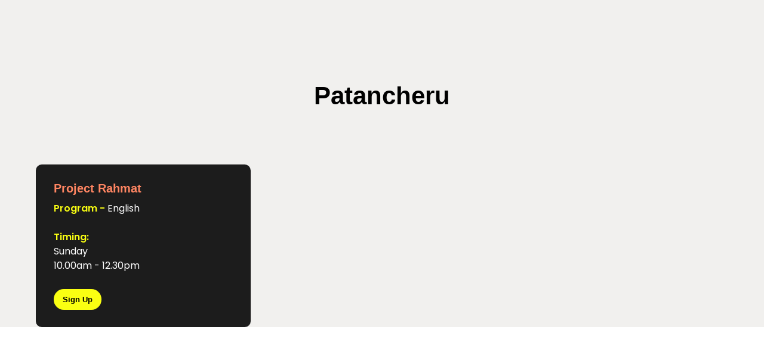

--- FILE ---
content_type: text/html; charset=UTF-8
request_url: https://uandi.org.in/patancheru
body_size: 3326
content:
<!DOCTYPE html> <html> <head> <meta charset="utf-8" /> <meta http-equiv="Content-Type" content="text/html; charset=utf-8" /> <meta name="viewport" content="width=device-width, initial-scale=1.0" /> <!--metatextblock--> <title>Patancheru</title> <meta name="description" content="Landing page of a residential complex with information, photos, apartment layouts, news, and contacts" /> <meta property="og:url" content="https://uandi.org.in/patancheru" /> <meta property="og:title" content="Patancheru" /> <meta property="og:description" content="Landing page of a residential complex with information, photos, apartment layouts, news, and contacts" /> <meta property="og:type" content="website" /> <link rel="canonical" href="https://uandi.org.in/patancheru"> <!--/metatextblock--> <meta name="format-detection" content="telephone=no" /> <meta http-equiv="x-dns-prefetch-control" content="on"> <link rel="dns-prefetch" href="https://ws.tildacdn.com"> <link rel="dns-prefetch" href="https://static.tildacdn.one"> <link rel="icon" type="image/png" sizes="32x32" href="https://static.tildacdn.one/tild3531-6239-4532-b264-303631346331/U_I_Logo.png" media="(prefers-color-scheme: light)"/> <link rel="icon" type="image/png" sizes="32x32" href="https://static.tildacdn.one/tild3531-6239-4532-b264-303631346331/U_I_Logo.png" media="(prefers-color-scheme: dark)"/> <link rel="apple-touch-icon" type="image/png" href="https://static.tildacdn.one/tild3435-3932-4434-b537-616534363735/U_I_Logo.png"> <link rel="icon" type="image/png" sizes="192x192" href="https://static.tildacdn.one/tild3435-3932-4434-b537-616534363735/U_I_Logo.png"> <!-- Assets --> <script src="https://neo.tildacdn.com/js/tilda-fallback-1.0.min.js" async charset="utf-8"></script> <link rel="stylesheet" href="https://static.tildacdn.one/css/tilda-grid-3.0.min.css" type="text/css" media="all" onerror="this.loaderr='y';"/> <link rel="stylesheet" href="https://static.tildacdn.one/ws/project5148715/tilda-blocks-page37607909.min.css?t=1747130166" type="text/css" media="all" onerror="this.loaderr='y';" /> <link rel="stylesheet" href="https://static.tildacdn.one/css/tilda-cards-1.0.min.css" type="text/css" media="all" onerror="this.loaderr='y';" /> <link rel="stylesheet" href="https://fonts.googleapis.com/css2?family=Poppins:wght@300;400;600;700;800&display=swap" type="text/css" /> <script nomodule src="https://static.tildacdn.one/js/tilda-polyfill-1.0.min.js" charset="utf-8"></script> <script type="text/javascript">function t_onReady(func) {if(document.readyState!='loading') {func();} else {document.addEventListener('DOMContentLoaded',func);}}
function t_onFuncLoad(funcName,okFunc,time) {if(typeof window[funcName]==='function') {okFunc();} else {setTimeout(function() {t_onFuncLoad(funcName,okFunc,time);},(time||100));}}</script> <script src="https://static.tildacdn.one/js/jquery-1.10.2.min.js" charset="utf-8" onerror="this.loaderr='y';"></script> <script src="https://static.tildacdn.one/js/tilda-scripts-3.0.min.js" charset="utf-8" defer onerror="this.loaderr='y';"></script> <script src="https://static.tildacdn.one/ws/project5148715/tilda-blocks-page37607909.min.js?t=1747130166" charset="utf-8" async onerror="this.loaderr='y';"></script> <script src="https://static.tildacdn.one/js/tilda-lazyload-1.0.min.js" charset="utf-8" async onerror="this.loaderr='y';"></script> <script src="https://static.tildacdn.one/js/tilda-cards-1.0.min.js" charset="utf-8" async onerror="this.loaderr='y';"></script> <script src="https://static.tildacdn.one/js/tilda-events-1.0.min.js" charset="utf-8" async onerror="this.loaderr='y';"></script> <!-- nominify begin --><!-- Google Tag Manager --> <script>(function(w,d,s,l,i){w[l]=w[l]||[];w[l].push({'gtm.start':
new Date().getTime(),event:'gtm.js'});var f=d.getElementsByTagName(s)[0],
j=d.createElement(s),dl=l!='dataLayer'?'&l='+l:'';j.async=true;j.src=
'https://www.googletagmanager.com/gtm.js?id='+i+dl;f.parentNode.insertBefore(j,f);
})(window,document,'script','dataLayer','GTM-T8WMPQB');</script> <!-- End Google Tag Manager --> <!-- Google tag (gtag.js) --> <script async src="https://www.googletagmanager.com/gtag/js?id=AW-880761882"></script> <script>
  window.dataLayer = window.dataLayer || [];
  function gtag(){dataLayer.push(arguments);}
  gtag('js', new Date());

  gtag('config', 'AW-880761882');
</script><!-- nominify end --><script type="text/javascript">window.dataLayer=window.dataLayer||[];</script> <!-- Global Site Tag (gtag.js) - Google Analytics --> <script type="text/javascript" data-tilda-cookie-type="analytics">window.mainTracker='gtag';window.gtagTrackerID='G-6MZYDK1JPT';function gtag(){dataLayer.push(arguments);}
setTimeout(function(){(function(w,d,s,i){var f=d.getElementsByTagName(s)[0],j=d.createElement(s);j.async=true;j.src='https://www.googletagmanager.com/gtag/js?id='+i;f.parentNode.insertBefore(j,f);gtag('js',new Date());gtag('config',i,{});})(window,document,'script',window.gtagTrackerID);},2000);</script> <script type="text/javascript">(function() {if((/bot|google|yandex|baidu|bing|msn|duckduckbot|teoma|slurp|crawler|spider|robot|crawling|facebook/i.test(navigator.userAgent))===false&&typeof(sessionStorage)!='undefined'&&sessionStorage.getItem('visited')!=='y'&&document.visibilityState){var style=document.createElement('style');style.type='text/css';style.innerHTML='@media screen and (min-width: 980px) {.t-records {opacity: 0;}.t-records_animated {-webkit-transition: opacity ease-in-out .2s;-moz-transition: opacity ease-in-out .2s;-o-transition: opacity ease-in-out .2s;transition: opacity ease-in-out .2s;}.t-records.t-records_visible {opacity: 1;}}';document.getElementsByTagName('head')[0].appendChild(style);function t_setvisRecs(){var alr=document.querySelectorAll('.t-records');Array.prototype.forEach.call(alr,function(el) {el.classList.add("t-records_animated");});setTimeout(function() {Array.prototype.forEach.call(alr,function(el) {el.classList.add("t-records_visible");});sessionStorage.setItem("visited","y");},400);}
document.addEventListener('DOMContentLoaded',t_setvisRecs);}})();</script></head> <body class="t-body" style="margin:0;"> <!--allrecords--> <div id="allrecords" class="t-records" data-hook="blocks-collection-content-node" data-tilda-project-id="5148715" data-tilda-page-id="37607909" data-tilda-page-alias="patancheru" data-tilda-formskey="86d364e4635253a5c24f92cc25148715" data-tilda-lazy="yes" data-tilda-root-zone="one" data-tilda-project-headcode="yes" data-tilda-ts="y"> <div id="rec607576071" class="r t-rec t-rec_pt_135 t-rec_pb_0" style="padding-top:135px;padding-bottom:0px;background-color:#f1f0ee; " data-animationappear="off" data-record-type="774" data-bg-color="#f1f0ee"> <!-- T774 --> <div class="t774 "> <div class="t-section__container t-container t-container_flex"> <div class="t-col t-col_12 "> <div
class="t-section__title t-title t-title_xs t-align_center t-margin_auto"
field="btitle">
Patancheru
</div> </div> </div> <style>.t-section__descr {max-width:560px;}#rec607576071 .t-section__title {margin-bottom:90px;}#rec607576071 .t-section__descr {}@media screen and (max-width:960px) {#rec607576071 .t-section__title {margin-bottom:60px;}}</style> <div class="t-card__container t774__container t774__container_mobile-grid" data-blocks-per-row="3"> <div class="t-card__col t774__col t-col t-col_4 t-align_left t-item t774__col_mobile-grid"> <div class="t774__wrapper" style="background-color: #1c1c1c;"> <div class="t774__content"> <div class="t774__textwrapper "> <div class="t-card__title t-name t-name_md" field="li_title__1499960678558"> <a
href="https://airtable.com/appomVmjkz4LnHJck/pagovSiPpEuqNfO6h/form"
class="t-card__link"
id="cardtitle1_607576071"
target="_blank" aria-labelledby="cardtitle1_607576071 cardbtn1_607576071">
Project Rahmat
</a> </div> <div class="t-card__descr t-descr t-descr_xxs" field="li_descr__1499960678558"> <span style="font-weight: 600; font-family: Poppins; color: rgb(250, 255, 18);">Program -</span><span style="font-weight: 500; font-family: Poppins;"> </span><span style="font-weight: 500; font-family: Poppins; color: rgb(255, 255, 255);">English</span><br /><br /><span style="font-weight: 600; font-family: Poppins; color: rgb(250, 255, 18);">Timing:</span><br /><span style="color: rgb(255, 255, 255); font-weight: 500; font-family: Poppins;">Sunday</span><br /><span style="color: rgb(255, 255, 255); font-weight: 500; font-family: Poppins;">10.00am - 12.30pm</span> </div> <style> #rec607576071 .t-card__title{font-size:20px;color:#ffffff;}#rec607576071 .t-card__descr{font-size:16px;color:#cca300;}</style> </div> <div class="t-card__btn-wrapper"> <div
class="t-card__btn t-btn t-btn_xs"
id="cardbtn1_607576071"
style="color:#000000;background-color:#faff12;border-radius:30px; -moz-border-radius:30px; -webkit-border-radius:30px;" data-field="li_buttontitle__1499960678558"
aria-hidden="true" data-buttonfieldset="li_button" data-lid="1499960678558">
Sign Up
</div> </div> </div> </div> </div> </div> </div> <style></style> <script>t_onReady(function() {t_onFuncLoad('t774_init',function() {t774_init('607576071');});});</script> <style> #rec607576071 .t774__wrapper{border-radius:10px;}</style> </div> <div id="rec607576072" class="r t-rec" style=" " data-record-type="215"> <a name="news" style="font-size:0;"></a> </div> <div id="rec607576073" class="r t-rec" style=" " data-record-type="215"> <a name="request" style="font-size:0;"></a> </div> </div> <!--/allrecords--> <!-- Tilda copyright. Don't remove this line --><div class="t-tildalabel " id="tildacopy" data-tilda-sign="5148715#37607909"><a href="https://tilda.cc/" class="t-tildalabel__link"><div class="t-tildalabel__wrapper"><div class="t-tildalabel__txtleft">Made on </div><div class="t-tildalabel__wrapimg"><img src="https://static.tildacdn.one/img/tildacopy.png" class="t-tildalabel__img" fetchpriority="low" alt=""></div><div class="t-tildalabel__txtright">Tilda</div></div></a></div> <!-- Stat --> <script type="text/javascript">if(!window.mainTracker) {window.mainTracker='tilda';}
setTimeout(function(){(function(d,w,k,o,g) {var n=d.getElementsByTagName(o)[0],s=d.createElement(o),f=function(){n.parentNode.insertBefore(s,n);};s.type="text/javascript";s.async=true;s.key=k;s.id="tildastatscript";s.src=g;if(w.opera=="[object Opera]") {d.addEventListener("DOMContentLoaded",f,false);} else {f();}})(document,window,'1c2934366baf54a2d5d83c1207d8225b','script','https://static.tildacdn.one/js/tilda-stat-1.0.min.js');},2000);</script> </body> </html>